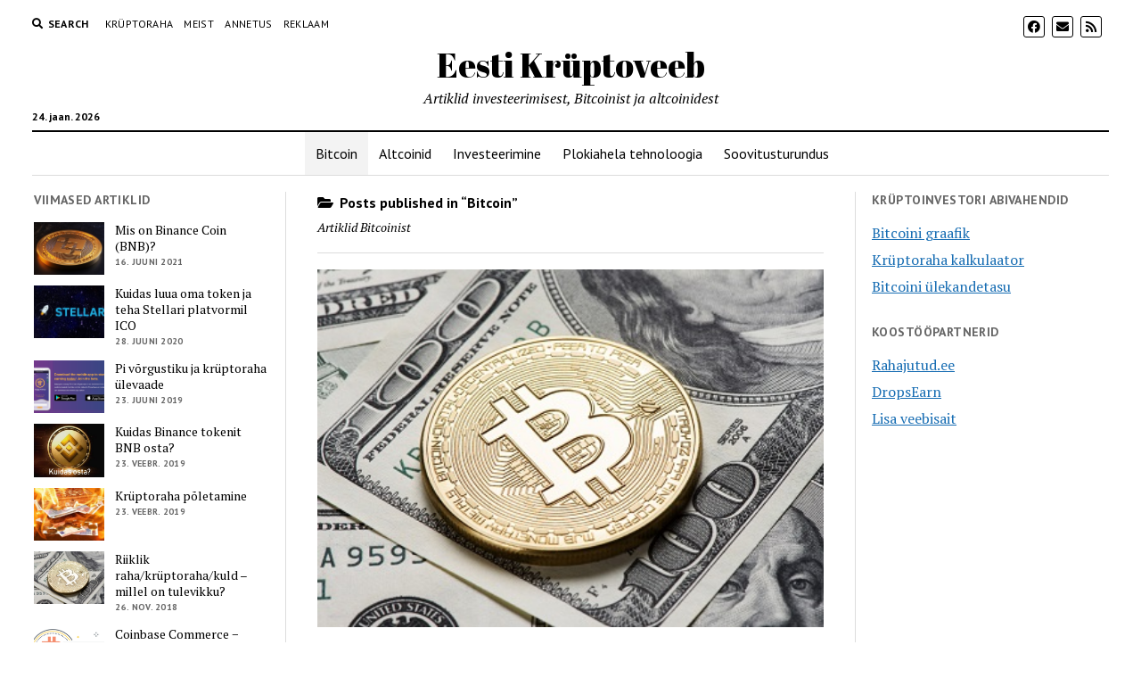

--- FILE ---
content_type: text/html; charset=UTF-8
request_url: https://kryptorahad.ee/category/bitcoin-eesti/
body_size: 8366
content:
<!DOCTYPE html>

<html lang="et">

<head>
	<meta name='robots' content='index, follow, max-image-preview:large, max-snippet:-1, max-video-preview:-1' />
<meta charset="UTF-8" />
<meta name="viewport" content="width=device-width, initial-scale=1" />
<meta name="template" content="Mission News 1.44" />

	<!-- This site is optimized with the Yoast SEO plugin v16.6.1 - https://yoast.com/wordpress/plugins/seo/ -->
	<title>Bitcoin Archives &ndash; Eesti Krüptoveeb</title>
	<link rel="canonical" href="https://kryptorahad.ee/category/bitcoin-eesti/" />
	<meta property="og:locale" content="et_EE" />
	<meta property="og:type" content="article" />
	<meta property="og:title" content="Bitcoin Archives &ndash; Eesti Krüptoveeb" />
	<meta property="og:description" content="Artiklid Bitcoinist" />
	<meta property="og:url" content="https://kryptorahad.ee/category/bitcoin-eesti/" />
	<meta property="og:site_name" content="Eesti Krüptoveeb" />
	<meta name="twitter:card" content="summary_large_image" />
	<script type="application/ld+json" class="yoast-schema-graph">{"@context":"https://schema.org","@graph":[{"@type":"Organization","@id":"https://kryptorahad.ee/#organization","name":"Eesti Kr\u00fcptoveeb","url":"https://kryptorahad.ee/","sameAs":["https://www.facebook.com/kryptoveeb"],"logo":{"@type":"ImageObject","@id":"https://kryptorahad.ee/#logo","inLanguage":"et","url":"https://kryptorahad.ee/wp-content/uploads/2017/12/Logo.png","contentUrl":"https://kryptorahad.ee/wp-content/uploads/2017/12/Logo.png","width":512,"height":512,"caption":"Eesti Kr\u00fcptoveeb"},"image":{"@id":"https://kryptorahad.ee/#logo"}},{"@type":"WebSite","@id":"https://kryptorahad.ee/#website","url":"https://kryptorahad.ee/","name":"Eesti Kr\u00fcptoveeb","description":"Artiklid investeerimisest, Bitcoinist ja altcoinidest","publisher":{"@id":"https://kryptorahad.ee/#organization"},"potentialAction":[{"@type":"SearchAction","target":{"@type":"EntryPoint","urlTemplate":"https://kryptorahad.ee/?s={search_term_string}"},"query-input":"required name=search_term_string"}],"inLanguage":"et"},{"@type":"CollectionPage","@id":"https://kryptorahad.ee/category/bitcoin-eesti/#webpage","url":"https://kryptorahad.ee/category/bitcoin-eesti/","name":"Bitcoin Archives &ndash; Eesti Kr\u00fcptoveeb","isPartOf":{"@id":"https://kryptorahad.ee/#website"},"breadcrumb":{"@id":"https://kryptorahad.ee/category/bitcoin-eesti/#breadcrumb"},"inLanguage":"et","potentialAction":[{"@type":"ReadAction","target":["https://kryptorahad.ee/category/bitcoin-eesti/"]}]},{"@type":"BreadcrumbList","@id":"https://kryptorahad.ee/category/bitcoin-eesti/#breadcrumb","itemListElement":[{"@type":"ListItem","position":1,"name":"Home","item":"https://kryptorahad.ee/"},{"@type":"ListItem","position":2,"name":"Bitcoin"}]}]}</script>
	<!-- / Yoast SEO plugin. -->


<link rel='dns-prefetch' href='//fonts.googleapis.com' />
<link rel='dns-prefetch' href='//s.w.org' />
<link rel="alternate" type="application/rss+xml" title="Eesti Krüptoveeb &raquo; RSS" href="https://kryptorahad.ee/feed/" />
<link rel="alternate" type="application/rss+xml" title="Eesti Krüptoveeb &raquo; Kommentaaride RSS" href="https://kryptorahad.ee/comments/feed/" />
<link rel="alternate" type="application/rss+xml" title="Eesti Krüptoveeb &raquo; Bitcoin Rubriigi RSS" href="https://kryptorahad.ee/category/bitcoin-eesti/feed/" />
		<script type="text/javascript">
			window._wpemojiSettings = {"baseUrl":"https:\/\/s.w.org\/images\/core\/emoji\/13.0.1\/72x72\/","ext":".png","svgUrl":"https:\/\/s.w.org\/images\/core\/emoji\/13.0.1\/svg\/","svgExt":".svg","source":{"concatemoji":"https:\/\/kryptorahad.ee\/wp-includes\/js\/wp-emoji-release.min.js?ver=5.7.14"}};
			!function(e,a,t){var n,r,o,i=a.createElement("canvas"),p=i.getContext&&i.getContext("2d");function s(e,t){var a=String.fromCharCode;p.clearRect(0,0,i.width,i.height),p.fillText(a.apply(this,e),0,0);e=i.toDataURL();return p.clearRect(0,0,i.width,i.height),p.fillText(a.apply(this,t),0,0),e===i.toDataURL()}function c(e){var t=a.createElement("script");t.src=e,t.defer=t.type="text/javascript",a.getElementsByTagName("head")[0].appendChild(t)}for(o=Array("flag","emoji"),t.supports={everything:!0,everythingExceptFlag:!0},r=0;r<o.length;r++)t.supports[o[r]]=function(e){if(!p||!p.fillText)return!1;switch(p.textBaseline="top",p.font="600 32px Arial",e){case"flag":return s([127987,65039,8205,9895,65039],[127987,65039,8203,9895,65039])?!1:!s([55356,56826,55356,56819],[55356,56826,8203,55356,56819])&&!s([55356,57332,56128,56423,56128,56418,56128,56421,56128,56430,56128,56423,56128,56447],[55356,57332,8203,56128,56423,8203,56128,56418,8203,56128,56421,8203,56128,56430,8203,56128,56423,8203,56128,56447]);case"emoji":return!s([55357,56424,8205,55356,57212],[55357,56424,8203,55356,57212])}return!1}(o[r]),t.supports.everything=t.supports.everything&&t.supports[o[r]],"flag"!==o[r]&&(t.supports.everythingExceptFlag=t.supports.everythingExceptFlag&&t.supports[o[r]]);t.supports.everythingExceptFlag=t.supports.everythingExceptFlag&&!t.supports.flag,t.DOMReady=!1,t.readyCallback=function(){t.DOMReady=!0},t.supports.everything||(n=function(){t.readyCallback()},a.addEventListener?(a.addEventListener("DOMContentLoaded",n,!1),e.addEventListener("load",n,!1)):(e.attachEvent("onload",n),a.attachEvent("onreadystatechange",function(){"complete"===a.readyState&&t.readyCallback()})),(n=t.source||{}).concatemoji?c(n.concatemoji):n.wpemoji&&n.twemoji&&(c(n.twemoji),c(n.wpemoji)))}(window,document,window._wpemojiSettings);
		</script>
		<style type="text/css">
img.wp-smiley,
img.emoji {
	display: inline !important;
	border: none !important;
	box-shadow: none !important;
	height: 1em !important;
	width: 1em !important;
	margin: 0 .07em !important;
	vertical-align: -0.1em !important;
	background: none !important;
	padding: 0 !important;
}
</style>
	<link rel='stylesheet' id='wp-block-library-css'  href='https://kryptorahad.ee/wp-includes/css/dist/block-library/style.min.css?ver=5.7.14' type='text/css' media='all' />
<link rel='stylesheet' id='ugb-style-css-css'  href='https://kryptorahad.ee/wp-content/plugins/stackable-ultimate-gutenberg-blocks/dist/frontend_blocks.css?ver=2.17.1' type='text/css' media='all' />
<style id='ugb-style-css-inline-css' type='text/css'>
:root {
			--content-width: 900px;
		}
</style>
<link rel='stylesheet' id='ugb-style-css-deprecated-css'  href='https://kryptorahad.ee/wp-content/plugins/stackable-ultimate-gutenberg-blocks/dist/frontend_blocks_deprecated.css?ver=2.17.1' type='text/css' media='all' />
<link rel='stylesheet' id='dashicons-css'  href='https://kryptorahad.ee/wp-includes/css/dashicons.min.css?ver=5.7.14' type='text/css' media='all' />
<link rel='stylesheet' id='post-views-counter-frontend-css'  href='https://kryptorahad.ee/wp-content/plugins/post-views-counter/css/frontend.css?ver=1.3.4' type='text/css' media='all' />
<link rel='stylesheet' id='ct-mission-news-google-fonts-css'  href='//fonts.googleapis.com/css?family=Abril+Fatface%7CPT+Sans%3A400%2C700%7CPT+Serif%3A400%2C400i%2C700%2C700i&#038;subset=latin%2Clatin-ext&#038;display=swap&#038;ver=5.7.14' type='text/css' media='all' />
<link rel='stylesheet' id='ct-mission-news-font-awesome-css'  href='https://kryptorahad.ee/wp-content/themes/mission-news/assets/font-awesome/css/all.min.css?ver=5.7.14' type='text/css' media='all' />
<link rel='stylesheet' id='ct-mission-news-style-css'  href='https://kryptorahad.ee/wp-content/themes/mission-news/style.css?ver=5.7.14' type='text/css' media='all' />
<link rel='stylesheet' id='ecae-frontend-css'  href='https://kryptorahad.ee/wp-content/plugins/easy-custom-auto-excerpt/assets/style-frontend.css?ver=2.4.12' type='text/css' media='all' />
<link rel='stylesheet' id='ecae-buttonskin-white-css'  href='https://kryptorahad.ee/wp-content/plugins/easy-custom-auto-excerpt/buttons/ecae-buttonskin-white.css?ver=2.4.12' type='text/css' media='all' />
<script type='text/javascript' src='https://kryptorahad.ee/wp-includes/js/jquery/jquery.min.js?ver=3.5.1' id='jquery-core-js'></script>
<script type='text/javascript' src='https://kryptorahad.ee/wp-includes/js/jquery/jquery-migrate.min.js?ver=3.3.2' id='jquery-migrate-js'></script>
<script type='text/javascript' id='ugb-block-frontend-js-js-extra'>
/* <![CDATA[ */
var stackable = {"restUrl":"https:\/\/kryptorahad.ee\/wp-json\/"};
/* ]]> */
</script>
<script type='text/javascript' src='https://kryptorahad.ee/wp-content/plugins/stackable-ultimate-gutenberg-blocks/dist/frontend_blocks.js?ver=2.17.1' id='ugb-block-frontend-js-js'></script>
<link rel="https://api.w.org/" href="https://kryptorahad.ee/wp-json/" /><link rel="alternate" type="application/json" href="https://kryptorahad.ee/wp-json/wp/v2/categories/2" /><link rel="EditURI" type="application/rsd+xml" title="RSD" href="https://kryptorahad.ee/xmlrpc.php?rsd" />
<link rel="wlwmanifest" type="application/wlwmanifest+xml" href="https://kryptorahad.ee/wp-includes/wlwmanifest.xml" /> 
<meta name="generator" content="WordPress 5.7.14" />
<script type="text/javascript" >
        var wpurl = "https://kryptorahad.ee";
        </script><link rel="icon" href="https://kryptorahad.ee/wp-content/uploads/2018/01/Logo_300-200x200.png" sizes="32x32" />
<link rel="icon" href="https://kryptorahad.ee/wp-content/uploads/2018/01/Logo_300-200x200.png" sizes="192x192" />
<link rel="apple-touch-icon" href="https://kryptorahad.ee/wp-content/uploads/2018/01/Logo_300-200x200.png" />
<meta name="msapplication-TileImage" content="https://kryptorahad.ee/wp-content/uploads/2018/01/Logo_300.png" />
</head>

<body id="mission-news" class="archive category category-bitcoin-eesti category-2 layout-rows-excerpt">
<a class="skip-content" href="#main">Press &quot;Enter&quot; to skip to content</a>
<div id="overflow-container" class="overflow-container">
	<div id="max-width" class="max-width">
							<header class="site-header" id="site-header" role="banner">
				<div class="top-nav">
					<button id="search-toggle" class="search-toggle"><i class="fas fa-search"></i><span>Search</span></button>
<div id="search-form-popup" class="search-form-popup">
	<div class="inner">
		<div class="title">Search Eesti Krüptoveeb</div>
		<div class='search-form-container'>
    <form role="search" method="get" class="search-form" action="https://kryptorahad.ee">
        <input id="search-field" type="search" class="search-field" value="" name="s"
               title="Search" placeholder=" Search for..." />
        <input type="submit" class="search-submit" value='Search'/>
    </form>
</div>		<a id="close-search" class="close" href="#"><svg xmlns="http://www.w3.org/2000/svg" width="20" height="20" viewBox="0 0 20 20" version="1.1"><g stroke="none" stroke-width="1" fill="none" fill-rule="evenodd"><g transform="translate(-17.000000, -12.000000)" fill="#000000"><g transform="translate(17.000000, 12.000000)"><rect transform="translate(10.000000, 10.000000) rotate(45.000000) translate(-10.000000, -10.000000) " x="9" y="-2" width="2" height="24"/><rect transform="translate(10.000000, 10.000000) rotate(-45.000000) translate(-10.000000, -10.000000) " x="9" y="-2" width="2" height="24"/></g></g></g></svg></a>
	</div>
</div>
					<div id="menu-secondary-container" class="menu-secondary-container">
						<div id="menu-secondary" class="menu-container menu-secondary" role="navigation">
	<nav class="menu"><ul id="menu-secondary-items" class="menu-secondary-items"><li id="menu-item-56" class="menu-item menu-item-type-post_type menu-item-object-page menu-item-56"><a href="https://kryptorahad.ee/mis_on_krypto/">Krüptoraha</a></li>
<li id="menu-item-485" class="menu-item menu-item-type-post_type menu-item-object-page menu-item-485"><a href="https://kryptorahad.ee/kruptoveeb/">Meist</a></li>
<li id="menu-item-823" class="menu-item menu-item-type-custom menu-item-object-custom menu-item-823"><a href="https://commerce.coinbase.com/checkout/d662bdda-a861-4907-98e4-1e87e92b2bb4" target="_blank" rel="nofollow">Annetus</a></li>
<li id="menu-item-897" class="menu-item menu-item-type-custom menu-item-object-custom menu-item-897"><a href="https://kryptorahad.ee/reklaam/">Reklaam</a></li>
</ul></nav></div>
					</div>
					<ul id='social-media-icons' class='social-media-icons'><li>					<a class="facebook" target="_blank"
					   href="https://www.facebook.com/groups/kryptorahad">
						<i class="fab fa-facebook"
						   title="facebook"></i>
					</a>
					</li><li>					<a class="email" target="_blank"
					   href="mailto:&#105;n&#102;&#111;&#64;&#107;ry&#112;&#116;orah&#97;d&#46;&#101;&#101;">
						<i class="fas fa-envelope" title="email"></i>
					</a>
				</li><li>					<a class="rss" target="_blank"
					   href="http://kryptorahad.ee/feed">
						<i class="fas fa-rss"
						   title="rss"></i>
					</a>
					</li></ul>				</div>
				<div id="title-container" class="title-container"><div class='site-title has-date'><a href='https://kryptorahad.ee'>Eesti Krüptoveeb</a></div><p class="date">24. jaan. 2026</p><p class="tagline">Artiklid investeerimisest, Bitcoinist ja altcoinidest</p>				</div>
				<button id="toggle-navigation" class="toggle-navigation" name="toggle-navigation" aria-expanded="false">
					<span class="screen-reader-text">open menu</span>
					<svg xmlns="http://www.w3.org/2000/svg" width="24" height="18" viewBox="0 0 24 18" version="1.1"><g stroke="none" stroke-width="1" fill="none" fill-rule="evenodd"><g transform="translate(-272.000000, -21.000000)" fill="#000000"><g transform="translate(266.000000, 12.000000)"><g transform="translate(6.000000, 9.000000)"><rect class="top-bar" x="0" y="0" width="24" height="2"/><rect class="middle-bar" x="0" y="8" width="24" height="2"/><rect class="bottom-bar" x="0" y="16" width="24" height="2"/></g></g></g></g></svg>				</button>
				<div id="menu-primary-container" class="menu-primary-container tier-1">
					<div class="dropdown-navigation"><a id="back-button" class="back-button" href="#"><i class="fas fa-angle-left"></i> Back</a><span class="label"></span></div>
<div id="menu-primary" class="menu-container menu-primary" role="navigation">
    <nav class="menu"><ul id="menu-primary-items" class="menu-primary-items"><li id="menu-item-6" class="menu-item menu-item-type-taxonomy menu-item-object-category current-menu-item menu-item-6"><a href="https://kryptorahad.ee/category/bitcoin-eesti/" aria-current="page">Bitcoin</a></li>
<li id="menu-item-5" class="menu-item menu-item-type-taxonomy menu-item-object-category menu-item-5"><a href="https://kryptorahad.ee/category/altcoinid/">Altcoinid</a></li>
<li id="menu-item-8" class="menu-item menu-item-type-taxonomy menu-item-object-category menu-item-8"><a href="https://kryptorahad.ee/category/kruptoraha-investeerimine/">Investeerimine</a></li>
<li id="menu-item-39" class="menu-item menu-item-type-taxonomy menu-item-object-category menu-item-39"><a href="https://kryptorahad.ee/category/blockchain-tehnoloogia/">Plokiahela tehnoloogia</a></li>
<li id="menu-item-1055" class="menu-item menu-item-type-taxonomy menu-item-object-category menu-item-1055"><a href="https://kryptorahad.ee/category/affiliate-marketing/">Soovitusturundus</a></li>
</ul></nav></div>
				</div>
			</header>
								<div class="content-container">
						<div class="layout-container">
				    <aside class="sidebar sidebar-left" id="sidebar-left" role="complementary">
        <div class="inner">
            <section id="ct_mission_news_post_list-3" class="widget widget_ct_mission_news_post_list"><div class="style-2"><h2 class="widget-title">Viimased artiklid</h2><ul><li class="post-item has-image"><div class="top"><div class="featured-image"><a href="https://kryptorahad.ee/affiliate-marketing/bnb-coin/mis-on-binance-coin-bnb/">Mis on Binance Coin (BNB)?<img width="400" height="250" src="https://kryptorahad.ee/wp-content/uploads/2019/02/BNB2-400x250.jpg" class="attachment-medium size-medium wp-post-image" alt="" loading="lazy" srcset="https://kryptorahad.ee/wp-content/uploads/2019/02/BNB2-400x250.jpg 400w, https://kryptorahad.ee/wp-content/uploads/2019/02/BNB2.jpg 600w" sizes="(max-width: 400px) 100vw, 400px" /></a></div><div class="top-inner"><a href="https://kryptorahad.ee/affiliate-marketing/bnb-coin/mis-on-binance-coin-bnb/" class="title">Mis on Binance Coin (BNB)?</a><div class="post-byline">16. juuni 2021</div></div></div></li><li class="post-item has-image"><div class="top"><div class="featured-image"><a href="https://kryptorahad.ee/blockchain-tehnoloogia/kuidas-luua-oma-token-ja-teha-stellari-platvormil-ico/">Kuidas luua oma token ja teha Stellari platvormil ICO<img width="400" height="245" src="https://kryptorahad.ee/wp-content/uploads/2020/06/The-complete-Stellar-Blockchain-guide-400x245.jpeg" class="attachment-medium size-medium wp-post-image" alt="" loading="lazy" srcset="https://kryptorahad.ee/wp-content/uploads/2020/06/The-complete-Stellar-Blockchain-guide-400x245.jpeg 400w, https://kryptorahad.ee/wp-content/uploads/2020/06/The-complete-Stellar-Blockchain-guide.jpeg 654w" sizes="(max-width: 400px) 100vw, 400px" /></a></div><div class="top-inner"><a href="https://kryptorahad.ee/blockchain-tehnoloogia/kuidas-luua-oma-token-ja-teha-stellari-platvormil-ico/" class="title">Kuidas luua oma token ja teha Stellari platvormil ICO</a><div class="post-byline">28. juuni 2020</div></div></div></li><li class="post-item has-image"><div class="top"><div class="featured-image"><a href="https://kryptorahad.ee/altcoinid/pi-vorgustiku-ulevaade/">Pi võrgustiku ja krüptoraha ülevaade<img width="400" height="251" src="https://kryptorahad.ee/wp-content/uploads/2019/06/Thumb-400x251.png" class="attachment-medium size-medium wp-post-image" alt="" loading="lazy" srcset="https://kryptorahad.ee/wp-content/uploads/2019/06/Thumb-400x251.png 400w, https://kryptorahad.ee/wp-content/uploads/2019/06/Thumb-768x482.png 768w, https://kryptorahad.ee/wp-content/uploads/2019/06/Thumb.png 777w" sizes="(max-width: 400px) 100vw, 400px" /></a></div><div class="top-inner"><a href="https://kryptorahad.ee/altcoinid/pi-vorgustiku-ulevaade/" class="title">Pi võrgustiku ja krüptoraha ülevaade</a><div class="post-byline">23. juuni 2019</div></div></div></li><li class="post-item has-image"><div class="top"><div class="featured-image"><a href="https://kryptorahad.ee/affiliate-marketing/bnb-coin/kuidas-binance-tokenit-bnb-osta/">Kuidas Binance tokenit BNB osta?<img width="400" height="231" src="https://kryptorahad.ee/wp-content/uploads/2019/02/Binance-krüpto-2-400x231.jpg" class="attachment-medium size-medium wp-post-image" alt="" loading="lazy" srcset="https://kryptorahad.ee/wp-content/uploads/2019/02/Binance-krüpto-2-400x231.jpg 400w, https://kryptorahad.ee/wp-content/uploads/2019/02/Binance-krüpto-2.jpg 578w" sizes="(max-width: 400px) 100vw, 400px" /></a></div><div class="top-inner"><a href="https://kryptorahad.ee/affiliate-marketing/bnb-coin/kuidas-binance-tokenit-bnb-osta/" class="title">Kuidas Binance tokenit BNB osta?</a><div class="post-byline">23. veebr. 2019</div></div></div></li><li class="post-item has-image"><div class="top"><div class="featured-image"><a href="https://kryptorahad.ee/affiliate-marketing/bnb-coin/kruptoraha-poletamine/">Krüptoraha põletamine<img width="400" height="272" src="https://kryptorahad.ee/wp-content/uploads/2019/02/Pisipilt-400x272.jpg" class="attachment-medium size-medium wp-post-image" alt="" loading="lazy" srcset="https://kryptorahad.ee/wp-content/uploads/2019/02/Pisipilt-400x272.jpg 400w, https://kryptorahad.ee/wp-content/uploads/2019/02/Pisipilt.jpg 766w" sizes="(max-width: 400px) 100vw, 400px" /></a></div><div class="top-inner"><a href="https://kryptorahad.ee/affiliate-marketing/bnb-coin/kruptoraha-poletamine/" class="title">Krüptoraha põletamine</a><div class="post-byline">23. veebr. 2019</div></div></div></li><li class="post-item has-image"><div class="top"><div class="featured-image"><a href="https://kryptorahad.ee/bitcoin-eesti/riiklik-raha-kruptoraha-kuld-millel-on-tulevikku/">Riiklik raha/krüptoraha/kuld – millel on tulevikku?<img width="400" height="282" src="https://kryptorahad.ee/wp-content/uploads/2018/03/bitcoin-vs-cash-400x282.jpg" class="attachment-medium size-medium wp-post-image" alt="" loading="lazy" /></a></div><div class="top-inner"><a href="https://kryptorahad.ee/bitcoin-eesti/riiklik-raha-kruptoraha-kuld-millel-on-tulevikku/" class="title">Riiklik raha/krüptoraha/kuld – millel on tulevikku?</a><div class="post-byline">26. nov. 2018</div></div></div></li><li class="post-item has-image"><div class="top"><div class="featured-image"><a href="https://kryptorahad.ee/altcoinid/coinbase-commerce-maksed/">Coinbase Commerce − krüptoraha PayPal?<img width="400" height="235" src="https://kryptorahad.ee/wp-content/uploads/2018/02/Bitcoin-Accepted-400x235.png" class="attachment-medium size-medium wp-post-image" alt="" loading="lazy" /></a></div><div class="top-inner"><a href="https://kryptorahad.ee/altcoinid/coinbase-commerce-maksed/" class="title">Coinbase Commerce − krüptoraha PayPal?</a><div class="post-byline">13. veebr. 2018</div></div></div></li><li class="post-item has-image"><div class="top"><div class="featured-image"><a href="https://kryptorahad.ee/bitcoin-eesti/bitcoini-kursi-krahhid/">Bitcoini kursi krahhid läbi aegade<img width="400" height="241" src="https://kryptorahad.ee/wp-content/uploads/2018/02/bitcoinikrahh-400x241.jpg" class="attachment-medium size-medium wp-post-image" alt="" loading="lazy" /></a></div><div class="top-inner"><a href="https://kryptorahad.ee/bitcoin-eesti/bitcoini-kursi-krahhid/" class="title">Bitcoini kursi krahhid läbi aegade</a><div class="post-byline">10. veebr. 2018</div></div></div></li></ul></div></section>        </div>
    </aside>
				<section id="main" class="main" role="main">
					
<div class='archive-header'>
					<h1>
			<i class="fas fa-folder-open"></i>
			Posts published in &ldquo;Bitcoin&rdquo;		</h1>
		<p>Artiklid Bitcoinist</p>
</div>
<div id="loop-container" class="loop-container">
    <div class="post-825 post type-post status-publish format-standard has-post-thumbnail hentry category-bitcoin-eesti category-kruptoraha-investeerimine tag-fiat-raha tag-hobe tag-kuld tag-paberraha tag-usd entry">
		<article>
		<div class="featured-image"><a href="https://kryptorahad.ee/bitcoin-eesti/riiklik-raha-kruptoraha-kuld-millel-on-tulevikku/">Riiklik raha/krüptoraha/kuld – millel on tulevikku?<img width="400" height="282" src="https://kryptorahad.ee/wp-content/uploads/2018/03/bitcoin-vs-cash.jpg" class="attachment-large size-large wp-post-image" alt="" loading="lazy" /></a></div>		<div class='post-header'>
						<h2 class='post-title'>
				<a href="https://kryptorahad.ee/bitcoin-eesti/riiklik-raha-kruptoraha-kuld-millel-on-tulevikku/">Riiklik raha/krüptoraha/kuld – millel on tulevikku?</a>
			</h2>
			<div class="post-byline">By Ex-admin on 26. nov. 2018</div>		</div>
				<div class="post-content">
			<!-- Begin :: Generated by Easy Custom Auto Excerpt --><div class="ecae" style=""><p>Teeme raha saamiseks rasket tööd, sest usume selle püsivasse väärtusesse. See väärtus võimaldab meil osta, mida vajame. Kui tihti mõtleme aga sellele, et riikliku raha väärtus on kokkuleppeline ja ajas muutuv?</p>
<span class="ecae-button ecae-buttonskin-white" style="text-align:center" >  <a class="ecae-link" href="https://kryptorahad.ee/bitcoin-eesti/riiklik-raha-kruptoraha-kuld-millel-on-tulevikku/"><span>jätka lugemist</span></a></span></div><!-- End :: Generated by Easy Custom Auto Excerpt -->		</div>
	</article>
	</div><div class="post-789 post type-post status-publish format-standard has-post-thumbnail hentry category-altcoinid category-bitcoin-eesti entry rows-excerpt">
		<article>
		<div class="featured-image"><a href="https://kryptorahad.ee/altcoinid/coinbase-commerce-maksed/">Coinbase Commerce − krüptoraha PayPal?<img width="400" height="235" src="https://kryptorahad.ee/wp-content/uploads/2018/02/Bitcoin-Accepted.png" class="attachment-large size-large wp-post-image" alt="" loading="lazy" /></a></div>		<div class='post-header'>
						<h2 class='post-title'>
				<a href="https://kryptorahad.ee/altcoinid/coinbase-commerce-maksed/">Coinbase Commerce − krüptoraha PayPal?</a>
			</h2>
			<div class="post-byline">By Ex-admin on 13. veebr. 2018</div>		</div>
		<div class="post-content">
			<!-- Begin :: Generated by Easy Custom Auto Excerpt --><div class="ecae"><p>Suurim Bitcoinide vahendaja Coinbase hakkab pakkuma uut maksesüsteemi kaupmeestele, kes soovivad oma veebipoele lisada võimaluse tasuda ostude eest krüptorahaga. Coinbase Commerce nupp sarnaneb funktsionaalsuselt PayPali nupule.</p>
<span class="ecae-button ecae-buttonskin-white" style="text-align:center">  <a class="ecae-link" href="https://kryptorahad.ee/altcoinid/coinbase-commerce-maksed/"><span>jätka lugemist</span></a></span></div><!-- End :: Generated by Easy Custom Auto Excerpt -->		</div>
	</article>
	</div><div class="post-761 post type-post status-publish format-standard has-post-thumbnail hentry category-bitcoin-eesti tag-bitcoini-kurss tag-btc tag-krahh entry rows-excerpt">
		<article>
		<div class="featured-image"><a href="https://kryptorahad.ee/bitcoin-eesti/bitcoini-kursi-krahhid/">Bitcoini kursi krahhid läbi aegade<img width="400" height="241" src="https://kryptorahad.ee/wp-content/uploads/2018/02/bitcoinikrahh.jpg" class="attachment-large size-large wp-post-image" alt="" loading="lazy" /></a></div>		<div class='post-header'>
						<h2 class='post-title'>
				<a href="https://kryptorahad.ee/bitcoin-eesti/bitcoini-kursi-krahhid/">Bitcoini kursi krahhid läbi aegade</a>
			</h2>
			<div class="post-byline">By Ex-admin on 10. veebr. 2018</div>		</div>
		<div class="post-content">
			<!-- Begin :: Generated by Easy Custom Auto Excerpt --><div class="ecae"><p>Viimane Bitcoini krahh pani mõned investorid uskuma, et mull lendab lõplikult tükkideks. Oleks mõistlik vaadata minevikku ja analüüsida, mille poolest eelnevad kursi kokkuvarisemised sarnanevad ja erinevad viimasest suurest krahhist.</p>
<span class="ecae-button ecae-buttonskin-white" style="text-align:center">  <a class="ecae-link" href="https://kryptorahad.ee/bitcoin-eesti/bitcoini-kursi-krahhid/"><span>jätka lugemist</span></a></span></div><!-- End :: Generated by Easy Custom Auto Excerpt -->		</div>
	</article>
	</div><div class="post-668 post type-post status-publish format-standard has-post-thumbnail hentry category-bitcoin-eesti tag-algajale tag-btc tag-juhend tag-kauplemine tag-kohalik tag-maksmine tag-muuk tag-ostmine entry rows-excerpt">
		<article>
		<div class="featured-image"><a href="https://kryptorahad.ee/bitcoin-eesti/kuidas-turvaliselt-bitcoine-osta/">Kuidas Eestist bitcoine osta ja sellega maksta<img width="353" height="223" src="https://kryptorahad.ee/wp-content/uploads/2018/01/local.jpg" class="attachment-large size-large wp-post-image" alt="" loading="lazy" /></a></div>		<div class='post-header'>
						<h2 class='post-title'>
				<a href="https://kryptorahad.ee/bitcoin-eesti/kuidas-turvaliselt-bitcoine-osta/">Kuidas Eestist bitcoine osta ja sellega maksta</a>
			</h2>
			<div class="post-byline">By Ex-admin on 28. jaan. 2018</div>		</div>
		<div class="post-content">
			<!-- Begin :: Generated by Easy Custom Auto Excerpt --><div class="ecae"><p>On olukordi, milles <strong>kiirus ja diskreetsus</strong> on kõige olulisemad. Teatavasti võib krüptobörsi (nt <a href="https://www.coinbase.com/join/594ff1762b8a6009fe9ab89b" target="_blank" rel="nofollow">Coinbase</a>) kasutamine olla raskendatud, kui te pole sellise panga klient, mis aktsepteeriks krüptorahaga hangeldamist. Sellises olukorras aitab hädast välja <strong>LocalBitcoins.com. </strong>See on Soome veebiportaal, mis võimaldab kasutajatel omavahel <strong>turvaliselt bitcoine osta ja müüa</strong>.</p>
<span class="ecae-button ecae-buttonskin-white" style="text-align:center">  <a class="ecae-link" href="https://kryptorahad.ee/bitcoin-eesti/kuidas-turvaliselt-bitcoine-osta/"><span>jätka lugemist</span></a></span></div><!-- End :: Generated by Easy Custom Auto Excerpt -->		</div>
	</article>
	</div><div class="post-161 post type-post status-publish format-standard has-post-thumbnail hentry category-bitcoin-eesti tag-p2p tag-tehnoloogia entry rows-excerpt">
		<article>
		<div class="featured-image"><a href="https://kryptorahad.ee/bitcoin-eesti/bitcoini-tehnoloogia/">Kuidas Bitcoin töötab?<img width="400" height="234" src="https://kryptorahad.ee/wp-content/uploads/2017/12/bitcoin-transaction.jpg" class="attachment-large size-large wp-post-image" alt="" loading="lazy" srcset="https://kryptorahad.ee/wp-content/uploads/2017/12/bitcoin-transaction.jpg 400w, https://kryptorahad.ee/wp-content/uploads/2017/12/bitcoin-transaction-300x176.jpg 300w" sizes="(max-width: 400px) 100vw, 400px" /></a></div>		<div class='post-header'>
						<h2 class='post-title'>
				<a href="https://kryptorahad.ee/bitcoin-eesti/bitcoini-tehnoloogia/">Kuidas Bitcoin töötab?</a>
			</h2>
			<div class="post-byline">By Ex-admin on 30. dets. 2017</div>		</div>
		<div class="post-content">
			<!-- Begin :: Generated by Easy Custom Auto Excerpt --><div class="ecae"><p>Krüptovaluuta on vääring, mille turvalisus on tagatud <strong>krüptograafia ja matemaatikaga</strong>. See tähendab, et kõik tehingud, olgu selleks müük, ost või ülekanne, on <strong>krüptograafiliselt turvatud</strong> ja seda krüpteeringut on sisuliselt võimatu lahti murda.</p>
<span class="ecae-button ecae-buttonskin-white" style="text-align:center">  <a class="ecae-link" href="https://kryptorahad.ee/bitcoin-eesti/bitcoini-tehnoloogia/"><span>jätka lugemist</span></a></span></div><!-- End :: Generated by Easy Custom Auto Excerpt -->		</div>
	</article>
	</div><div class="post-148 post type-post status-publish format-standard has-post-thumbnail hentry category-bitcoin-eesti tag-altcoin tag-btc tag-graafik tag-kurss tag-tutvustus tag-vaartus entry rows-excerpt">
		<article>
		<div class="featured-image"><a href="https://kryptorahad.ee/bitcoin-eesti/mis-on-bitcoin/">Mis on Bitcoin?<img width="400" height="250" src="https://kryptorahad.ee/wp-content/uploads/2017/12/Bitcoin.png" class="attachment-large size-large wp-post-image" alt="" loading="lazy" srcset="https://kryptorahad.ee/wp-content/uploads/2017/12/Bitcoin.png 400w, https://kryptorahad.ee/wp-content/uploads/2017/12/Bitcoin-300x188.png 300w" sizes="(max-width: 400px) 100vw, 400px" /></a></div>		<div class='post-header'>
						<h2 class='post-title'>
				<a href="https://kryptorahad.ee/bitcoin-eesti/mis-on-bitcoin/">Mis on Bitcoin?</a>
			</h2>
			<div class="post-byline">By Ex-admin on 29. dets. 2017</div>		</div>
		<div class="post-content">
			<!-- Begin :: Generated by Easy Custom Auto Excerpt --><div class="ecae"><p><em><strong>Bitcoin </strong></em>on 2009. aastal välja lastud vabavaraline tarkvaravõrgustik, mille taga on pseudonüümne isik (või isikud) <strong>Satoshi Nakamoto</strong>. Erinevalt <strong>riiklikest valuutadest</strong> ei tugine <em>Bitcoin</em> usaldusele <strong>keskse asutuse</strong> vastu. Selle asemel kasutab <em>Bitcoin</em> <strong>hajutatud kontoraamatut</strong> – andmebaasi (<a href="https://kryptorahad.ee/blockchain_tehnoloogia/mis-plokiahela-blockchain-tehnoloogia/">blockchain</a>), mis talletab <em>bitcoinide</em> kuuluvuse, ning mille hoidmisesse on kaasatud kõik võrgustikus osalevad arvutid.</p>
<span class="ecae-button ecae-buttonskin-white" style="text-align:center">  <a class="ecae-link" href="https://kryptorahad.ee/bitcoin-eesti/mis-on-bitcoin/"><span>jätka lugemist</span></a></span></div><!-- End :: Generated by Easy Custom Auto Excerpt -->		</div>
	</article>
	</div></div>

</section> <!-- .main -->
	<aside class="sidebar sidebar-right" id="sidebar-right" role="complementary">
		<div class="inner">
			<section id="nav_menu-2" class="widget widget_nav_menu"><h2 class="widget-title">Krüptoinvestori abivahendid</h2><div class="menu-kalkulaatorid-kursid-ja-graafikud-container"><ul id="menu-kalkulaatorid-kursid-ja-graafikud" class="menu"><li id="menu-item-1075" class="menu-item menu-item-type-custom menu-item-object-custom menu-item-1075"><a href="https://www.coinbase.com/price/bitcoin/london_n" target="_blank" rel="nofollow">Bitcoini graafik</a></li>
<li id="menu-item-1114" class="menu-item menu-item-type-custom menu-item-object-custom menu-item-1114"><a href="https://coinmarketcap.com/converter/" target="_blank" rel="nofollow">Krüptoraha kalkulaator</a></li>
<li id="menu-item-854" class="menu-item menu-item-type-custom menu-item-object-custom menu-item-854"><a href="https://bitcoinfees.net/" target="_blank" rel="nofollow">Bitcoini ülekandetasu</a></li>
</ul></div></section><section id="ultimate-blogroll" class="widget UbWidget_widgetCreator"><h2 class="widget-title">Koost&ouml;&ouml;partnerid</h2><ul><li><a href="https://rahajutud.ee" title="Sinu investeerimis- ja finantsblogide keskpunkt!" target="_blank" rel="nofollow">Rahajutud.ee</a></li><li><a href="https://dropsearn.com/" title="Erinevad võimalused hõlpsalt krüptoraha teenida" target="_blank" rel="nofollow">DropsEarn</a></li><li><a href="https://kryptorahad.ee/linkide-vahetus#wp-add-your-site">Lisa veebisait</a></li></ul></section>		</div>
	</aside>
</div><!-- layout-container -->
</div><!-- content-container -->

    <footer id="site-footer" class="site-footer" role="contentinfo">
                <div class="footer-title-container">
            <div class='site-title has-date'><a href='https://kryptorahad.ee'>Eesti Krüptoveeb</a></div>                        <ul class='social-media-icons'><li>					<a class="facebook" target="_blank"
					   href="https://www.facebook.com/groups/kryptorahad">
						<i class="fab fa-facebook"
						   title="facebook"></i>
					</a>
					</li><li>					<a class="email" target="_blank"
					   href="mailto:&#105;&#110;f&#111;&#64;kry&#112;&#116;&#111;ra&#104;ad&#46;&#101;&#101;">
						<i class="fas fa-envelope" title="email"></i>
					</a>
				</li><li>					<a class="rss" target="_blank"
					   href="http://kryptorahad.ee/feed">
						<i class="fas fa-rss"
						   title="rss"></i>
					</a>
					</li></ul>        </div>
        <div id="menu-footer-container" class="menu-footer-container">
            <div id="menu-footer" class="menu-container menu-footer" role="navigation">
	</div>
        </div>
        	<aside id="site-footer-widgets" class="widget-area widget-area-site-footer active-1" role="complementary">
		<section id="custom_html-6" class="widget_text widget widget_custom_html"><div class="textwidget custom-html-widget"><a href="http://www.go2kriptomat.com/aff_c?offer_id=7&aff_id=1008&file_id=145&file_id=173" target="_blank" rel="noopener"><img src="https://media.go2speed.org/brand/files/kriptomat/7/20200518093500-Kriptomat_blue_468x60.gif" width="468" height="60" border="0" /></a><img src="http://www.go2kriptomat.com/aff_i?offer_id=7&file_id=173&aff_id=1008&file_id=145" width="0" height="0" style="position:absolute;visibility:hidden;" border="0" /></div></section>	</aside>
        <div class="design-credit">
            <span>
                <a href="https://www.competethemes.com/mission-news/" rel="nofollow">Mission News Theme</a> by Compete Themes.            </span>
        </div>
            </footer>
</div><!-- .max-width -->
</div><!-- .overflow-container -->


<script type='text/javascript' id='ct-mission-news-js-js-extra'>
/* <![CDATA[ */
var mission_news_objectL10n = {"openMenu":"open menu","closeMenu":"close menu","openChildMenu":"open dropdown menu","closeChildMenu":"close dropdown menu"};
/* ]]> */
</script>
<script type='text/javascript' src='https://kryptorahad.ee/wp-content/themes/mission-news/js/build/production.min.js?ver=5.7.14' id='ct-mission-news-js-js'></script>
<script type='text/javascript' src='https://kryptorahad.ee/wp-includes/js/wp-embed.min.js?ver=5.7.14' id='wp-embed-js'></script>
<script type='text/javascript' src='https://kryptorahad.ee/wp-content/plugins/ultimate-blogroll/assets/js/jquery.placeholder.min.js?ver=5.7.14' id='ub_placeholder-js'></script>
<script type='text/javascript' src='https://kryptorahad.ee/wp-content/plugins/ultimate-blogroll/assets/js/page.js?ver=5.7.14' id='ub_page-js'></script>

</body>
</html>
<!-- Page supported by LiteSpeed Cache 3.6.4 on 2026-01-24 22:25:01 -->

--- FILE ---
content_type: application/javascript
request_url: https://kryptorahad.ee/wp-content/plugins/ultimate-blogroll/assets/js/page.js?ver=5.7.14
body_size: 120
content:
/**
 * Created with JetBrains PhpStorm.
 * User: User01
 * Date: 26/12/12
 * Time: 18:03
 * To change this template use File | Settings | File Templates.
 */
jQuery(document).ready(function($) {
    jQuery(".Widget_widgetCreator a").click(function () {
        var data = {
            action: "ub_ajax_action_callback",
            linkpartner: $(this).attr("href")
        };
        jQuery.post(wpurl+"/wp-admin/admin-ajax.php", data, function(response) {
        });
    });
    $('input').placeholder();
});
var RecaptchaOptions = {
    theme : 'white'
};